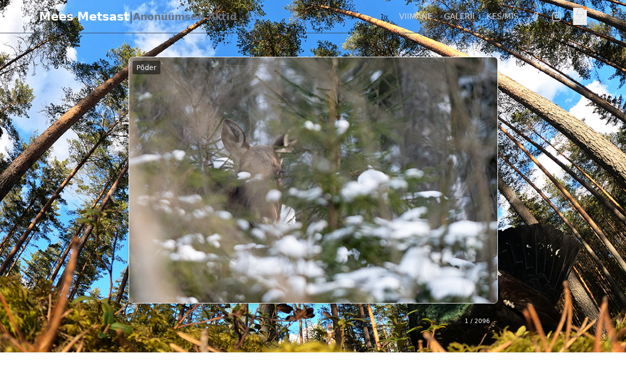

--- FILE ---
content_type: text/html; charset=UTF-8
request_url: http://www.meesmetsast.com/index.php?showimage=441
body_size: 8208
content:
<!DOCTYPE html>
<html lang="et">
<head>
  <meta charset="UTF-8" />
  <meta name="viewport" content="width=device-width, initial-scale=1" />
  
  <!-- SEO: Muudetud pealkiri, lisatud kirjeldus ja kanooniline URL -->
  <title>Mees Metsast – Kalmer Lehepuu</title>
  <meta name="description" content="Avasta Kalmer Lehepuu fotograafia. Värsked ja lummavad kaadrid Eesti loodusest ja inimestest. Vaata viimast fotot ja sirvi galeriid." />
  <link rel="canonical" href="https://meesmetsast.com/index.php" />

  <!-- SEO: Open Graph / Facebook / Instagram sildid -->
  <meta property="og:title" content="Mees Metsast – Avaleht" />
  <meta property="og:description" content="Avasta Kalmer Lehepuu fotograafia. Värsked ja lummavad kaadrid Eesti loodusest ja inimestest." />
  <meta property="og:image" content="https://meesmetsast.com/images/og-image.jpg" />
  <meta property="og:url" content="https://meesmetsast.com" />
  <meta property="og:type" content="website" />
  <meta property="og:locale" content="et_EE" />

  <!-- SEO: Twitter Card sildid -->
  <meta name="twitter:card" content="summary_large_image" />
  <meta name="twitter:title" content="Mees Metsast – Avaleht" />
  <meta name="twitter:description" content="Avasta Kalmer Lehepuu fotograafia. Värsked ja lummavad kaadrid Eesti loodusest ja inimestest." />
  <meta name="twitter:image" content="https://meesmetsast.com/images/og-image.jpg" />
  
  <!-- Resource hints for performance -->
  
<script src="/assets/vendor/lucide/lucide.min.js"></script>

<script>
if (window.lucide) {
  lucide.createIcons();
} else {
  console.error('Lucide ei laadinud');
}
</script>

<script src="/assets/vendor/photoswipe/photoswipe.min.js"></script>

<script src="/assets/vendor/photoswipe/photoswipe-lightbox.min.js"></script>
  
    <!-- LCP: Preload esimene pilt, et PageSpeed saaks selle kiiremini kätte -->
  <link rel="preload" as="image" href="uploads/1769678635_e491465d.jpg" fetchpriority="high">
  
  <script src="https://cdn.tailwindcss.com"></script>
  
  
  <style>
    body {
      min-height: 100vh;
      margin: 0;
      background: url('images/bg.jpg') no-repeat center center fixed;
      background-size: cover;
    }
    .overlay {
      position: fixed;
      inset: 0;
      background: rgba(0,0,0,0.8);
      z-index: 0;
      pointer-events: none;
    }
    .content {
      position: relative;
      z-index: 1;
    }
    .nav-btn {
      position: absolute;
      top: 50%;
      transform: translateY(-50%);
      background: none;
      border: none;
      color: white;
      font-size: 2rem;
      cursor: pointer;
      opacity: 0.3;
      transition: opacity 0.3s ease;
    }
    .nav-btn:hover,
    section:hover .nav-btn {
      opacity: 1;
    }
    .nav-btn:focus {
      outline: 2px solid white;
      outline-offset: 2px;
    }
    .nav-left { left: 10px; }
    .nav-right { right: 10px; }
    @media (max-width: 768px) {
      .nav-btn { display: none; }
    }

    #photo-img {
      transition: opacity 0.6s ease-in-out;
      opacity: 0;
    }

    body.light {
      background: #f8f9fa !important;
      color: #111 !important;
    }
    body.light .overlay { background: rgba(255,255,255,0.8) !important; }
    body.light header, body.light footer { background: #fff !important; color: #111 !important; }
    body.light a { color: #222 !important; }
    body.light #photo-title, 
    body.light #photo-counter,
    body.light #swipe-hint { background: rgba(255,255,255,0.7) !important; color: #000 !important; }

    #lightbox {
      background-color: #000 !important;
    }
    #lightbox img {
      background-color: #000;
      display: block;
      cursor: pointer;
    }
    #lightbox-title {
      margin-top: 0.75rem;
      text-align: center;
      color: #fff;
      font-size: 0.9rem;
      background: rgba(0,0,0,0.6);
      display: inline-block;
      padding: 0.25rem 0.5rem;
      border-radius: 0.25rem;
    }

    #lightbox button {
      color: #aaa;
      transition: color 0.3s ease;
    }
    #lightbox button:hover {
      color: #fff;
    }
    @media (max-width: 768px) {
      #lightbox button {
        color: #eee !important;
        opacity: 1 !important;
      }
    }
    
    .error-message {
      background: rgba(220, 38, 38, 0.9);
      color: white;
      padding: 1rem;
      border-radius: 0.5rem;
      text-align: center;
      margin: 2rem auto;
      max-width: 500px;
    }
  </style>
  <link rel="stylesheet" href="/theme.php?v=1769746418">

  <!-- SEO: Lisatud Schema.org struktureeritud andmed (JSON-LD) -->
  <script type="application/ld+json">
  {
    "@context": "https://schema.org",
    "@type": "WebPage",
    "name": "Mees Metsast – Avaleht",
    "description": "Avasta Kalmer Lehepuu fotograafia. Värsked ja lummavad kaadrid Eesti loodusest ja inimestest.",
    "url": "https://meesmetsast.com",
    "author": {
      "@type": "Person",
      "name": "Kalmer Lehepuu"
    },
    "publisher": {
      "@type": "Organization",
      "name": "Mees Metsast",
      "logo": {
        "@type": "ImageObject",
        "url": "https://meesmetsast.com/images/logo.png"
      }
    },
    "mainEntity": {
  "@type": "ImageObject",
  "contentUrl": "https:\/\/meesmetsast.comuploads\/1769678635_e491465d.jpg",
  "name": "P\u00f5der",
  "description": "P\u00f5der",
  "thumbnailUrl": "https:\/\/meesmetsast.comuploads\/1769678635_e491465d.jpg",
  "uploadDate": "2026-01-29 11:23:55",
  "author": {
    "@type": "Person",
    "name": "Kalmer Lehepuu",
    "sameAs": [
      "https://www.facebook.com/kalmer.lehepuu",
      "https://www.instagram.com/lehepuukalmer/"
    ]
  }
}

  </script>
</head>
<body class="text-gray-200 font-sans">
<div class="overlay"></div>
<div class="content">

  <!-- Header -->
  <header class="border-b border-gray-700">
    <div class="max-w-6xl mx-auto px-4 py-4 flex justify-between items-center">
      
      <div class="flex flex-col sm:flex-row sm:items-center gap-1 sm:gap-3">
        <!-- SEO: Muudetud <a> -> <h1>, et anda lehele peamine pealkiri -->
        <h1 class="text-xl md:text-2xl font-bold text-white">
          <a href="index.php" class="hover:text-gray-300 transition">Mees Metsast</a>
        </h1>
        <span class="text-gray-600 text-2xl hidden sm:inline">|</span>
        <a href="https://anonüümsedaktid.com/" class="text-base sm:text-lg md:text-xl font-semibold text-gray-500 hover:text-white transition" target="_blank" rel="noopener noreferrer">
          Anonüümsed Aktid
        </a>
      </div>

      <!-- Parem pool: tavaline menüü -->
      <nav class="hidden md:flex items-center space-x-6 text-gray-300">
        <a href="index.php" class="hover:text-white">VIIMANE</a>
        <a href="galerii.php" class="hover:text-white">GALERII</a>
        <a href="about.php" class="hover:text-white">KES/MIS</a>
        
        <a href="https://www.facebook.com/kalmer.lehepuu" aria-label="Facebook" class="text-gray-300 hover:text-white" rel="noopener noreferrer" target="_blank">
          <i data-lucide="facebook" class="w-5 h-5"></i>
        </a>
        <a href="https://www.instagram.com/lehepuukalmer/" aria-label="Instagram" class="text-gray-300 hover:text-white" rel="noopener noreferrer" target="_blank">
          <i data-lucide="instagram" class="w-5 h-5"></i>
        </a>
        
        <button onclick="openSubscribeModal()" class="relative text-gray-300 hover:text-white transition-colors flex flex-col items-center gap-0.5" title="Telli uudiskiri" aria-label="Telli uudiskiri">
          <div class="relative">
            <i data-lucide="bell" class="w-5 h-5"></i>
            <span class="absolute -top-1 -right-1 w-2 h-2 bg-orange-500 rounded-full animate-pulse"></span>
          </div>
          <span class="text-[10px] uppercase tracking-wide">Telli</span>
        </button>
      </nav>
      <button id="menu-btn" class="md:hidden text-white focus:outline-none text-2xl" aria-label="Ava menüü">☰</button>
    </div>
  </header>

  <!-- Mobile menu -->
  <div id="mobile-menu" 
       class="fixed inset-0 bg-black/90 text-white hidden flex flex-col items-center justify-center space-y-8 text-2xl z-50"
       role="dialog"
       aria-modal="true"
       aria-label="Mobiilne menüü">
    <button id="menu-close" class="absolute top-6 right-6 text-4xl" aria-label="Sulge menüü">&times;</button>
    
    <div class="border-b border-gray-700 pb-6 mb-2 w-full text-center flex flex-col space-y-4">
      <a href="index.php" class="text-white hover:text-gray-400 text-2xl font-bold">Mees Metsast</a>
      <a href="https://anonüümsedaktid.com/" class="text-gray-400 hover:text-white text-xl">Anonüümsed Aktid</a>
    </div>
    
    <a href="index.php" class="hover:text-gray-400">VIIMANE</a>
    <a href="galerii.php" class="hover:text-gray-400">GALERII</a>
    <a href="about.php" class="hover:text-gray-400">KES/MIS</a>
    
    <button onclick="openSubscribeModal(); closeMenu();" class="hover:text-gray-400 transition-colors flex items-center gap-2">
      <span class="relative inline-block">
        <i data-lucide="bell" class="w-7 h-7"></i>
        <span class="absolute -top-1 -right-1 w-2.5 h-2.5 bg-orange-500 rounded-full animate-pulse"></span>
      </span>
      <span>TELLI</span>
    </button>
    
    <div class="flex space-x-6 pt-6">
      <a href="https://www.facebook.com/kalmer.lehepuu" aria-label="Facebook" class="hover:text-gray-400" rel="noopener noreferrer" target="_blank">
        <i data-lucide="facebook" class="w-7 h-7"></i>
      </a>
      <a href="https://www.instagram.com/lehepuukalmer/" aria-label="Instagram" class="hover:text-gray-400" rel="noopener noreferrer" target="_blank">
        <i data-lucide="instagram" class="w-7 h-7"></i>
      </a>
    </div>
  </div>

  <!-- Slideshow -->
  <main class="max-w-4xl mx-auto px-4 py-12">
    <div id="error-container"></div>
    <section id="slideshow" class="relative text-center cursor-pointer" role="region" aria-label="Fotode slaidiesitlus">
      <button type="button" class="nav-btn nav-left" onclick="changeSlide(-1)" aria-label="Eelmine foto">&#10094;</button>
      <article id="slide" class="flex flex-col items-center relative">
        <div class="relative inline-block">
          <!-- Esimene pilt serveri poolt LCP jaoks; JS kirjutab selle hiljem üle sama loogikaga -->
          <img
               id="photo-img"
                              src="uploads/1769678635_e491465d.jpg"
               loading="eager"
               fetchpriority="high"
               style="opacity:1"
                              alt="Põder"
               class="rounded-lg mb-6 mx-auto max-h-[70vh] w-auto object-contain shadow-lg border border-white"
               tabindex="0">
          <!-- SEO: Muudetud div -> h2 semantilisemaks pealkirjaks -->
          <h2 id="photo-title" class="absolute top-2 left-2 bg-black/50 text-white text-sm px-2 py-1 rounded">
            Põder          </h2>
          <div id="swipe-hint"
               class="absolute inset-x-0 bottom-6 text-center text-white text-sm bg-black/40 px-3 py-1 rounded-lg animate-pulse md:hidden"
               role="status"
               aria-live="polite">
            ← Libista →
          </div>
          <div id="photo-counter"
               class="absolute bottom-2 right-2 bg-black/50 text-white text-xs px-2 py-1 rounded-lg"
               role="status"
               aria-live="polite">
            1 / 2096          </div>
          <div id="photo-desc" class="relative text-gray-100 p-4 text-sm">
                      </div>
        </div>
      </article>
      <button type="button" class="nav-btn nav-right" onclick="changeSlide(1)" aria-label="Järgmine foto">&#10095;</button>
    </section>
  </main>

  <!-- Footer -->
  <footer class="py-6">
    <div class="max-w-4xl mx-auto px-4">
      <p class="text-center text-gray-200 text-sm">
        &copy; 2026 Mees Metsast
      </p>
    </div>
  </footer>
</div>

<!-- Subscribe Modal -->
<div id="subscribeModal" class="fixed inset-0 bg-black/70 backdrop-blur-sm hidden items-center justify-center z-50 px-4" onclick="closeSubscribeModal(event)">
  <div class="bg-gradient-to-br from-gray-800 to-gray-900 rounded-2xl shadow-2xl max-w-md w-full p-8 relative border border-gray-700" onclick="event.stopPropagation()">
    
    <!-- Close button -->
    <button onclick="closeSubscribeModal()" class="absolute top-4 right-4 text-gray-400 hover:text-white transition-colors text-2xl" aria-label="Sulge">
      &times;
    </button>
    
    <!-- Icon & Title -->
    <div class="text-center mb-6">
      <div class="mb-4 inline-flex items-center justify-center w-16 h-16 rounded-full bg-gradient-to-br from-orange-500 to-orange-600 shadow-lg">
        <i class="fas fa-bell text-white text-2xl"></i>
      </div>
      <h2 class="text-2xl font-bold text-white mb-2">Hakka jälgijaks</h2>
      <p class="text-gray-400">Saa teade iga uue foto lisamisel</p>
    </div>
    
    <!-- Messages -->
    <div id="modalMessage" class="hidden mb-4 p-4 rounded-lg"></div>
    
    <!-- Form -->
    <form id="subscribeForm" class="space-y-4">
      <input type="hidden" name="action" value="subscribe">
      
      <!-- Honeypot -->
      <input type="text" name="website" value="" style="position: absolute; left: -9999px; width: 1px; height: 1px; opacity: 0;" tabindex="-1" autocomplete="off" aria-hidden="true">
      
      <div>
        <label class="block text-sm font-medium text-gray-300 mb-2">
          <i class="fas fa-user mr-1"></i>
          Nimi (valikuline)
        </label>
        <input type="text" 
               name="name" 
               maxlength="100"
               class="w-full px-4 py-3 bg-gray-700/50 border border-gray-600 rounded-lg text-white placeholder-gray-400 focus:ring-2 focus:ring-orange-500 focus:border-transparent transition-all"
               placeholder="Sinu nimi">
      </div>
      
      <div>
        <label class="block text-sm font-medium text-gray-300 mb-2">
          <i class="fas fa-envelope mr-1"></i>
          Email *
        </label>
        <input type="email" 
               name="email" 
               required
               class="w-full px-4 py-3 bg-gray-700/50 border border-gray-600 rounded-lg text-white placeholder-gray-400 focus:ring-2 focus:ring-orange-500 focus:border-transparent transition-all"
               placeholder="sinu@email.ee">
      </div>
      
      <button type="submit" 
              class="w-full bg-gradient-to-r from-orange-500 to-orange-600 hover:from-orange-600 hover:to-orange-700 text-white font-bold py-3 px-6 rounded-lg transition-all transform hover:scale-105 shadow-lg">
        <i class="fas fa-paper-plane mr-2"></i>
        Telli uudiskiri
      </button>
    </form>
    
    <!-- Privacy notice -->
    <div class="mt-6 p-4 bg-gray-800/50 rounded-lg border border-gray-700">
      <p class="text-xs text-gray-400">
        <i class="fas fa-shield-alt mr-1 text-orange-500"></i>
        Saadame ainult teateid uutest fotodest. Sinu emaili ei jagata kolmandatele osapooltele.
      </p>
    </div>
    
  </div>
</div>

<script>
'use strict';

// SEO: Funktsioon JSON-LD andmete uuendamiseks
function updateSchema(photoData, thumbPath) {
  try {
    const schemaScript = document.querySelector('script[type="application/ld+json"]');
    if (schemaScript) {
      const schema = JSON.parse(schemaScript.textContent);
      const baseUrl = window.location.origin;

      schema.mainEntity = {
        "@type": "ImageObject",
        "contentUrl": `${baseUrl}${photoData.file_path}`,
        "name": photoData.title,
        "description": photoData.description ? photoData.description.replace(/<[^>]*>/g, '') : photoData.title, // Eemalda HTML kirjeldusest
        "thumbnailUrl": `${baseUrl}${thumbPath}`,
        "uploadDate": photoData.uploaded_at,
        "author": {
          "@type": "Person",
          "name": "Kalmer Lehepuu"
        }
      };
      schemaScript.textContent = JSON.stringify(schema, null, 2);
    }
  } catch (e) {
    console.error("Failed to update Schema.org data:", e);
  }
}

let photoIds = [];
let currentIndex = 0;
let lightboxOpen = false;
let clicksDisabled = false;

// Utility function to show error messages
function showError(message) {
  const errorContainer = document.getElementById('error-container');
  if (!errorContainer) return;
  
  errorContainer.innerHTML = `
    <div class="error-message" role="alert">
      <strong>Viga:</strong> ${message}
    </div>
  `;
  
  setTimeout(() => {
    errorContainer.innerHTML = '';
  }, 5000);
}

// Utility function to escape HTML
function escapeHtml(text) {
  const div = document.createElement('div');
  div.textContent = text;
  return div.innerHTML;
}

document.addEventListener("DOMContentLoaded", () => {
  lucide.createIcons();
  const menuBtn = document.getElementById("menu-btn");
  const menuClose = document.getElementById("menu-close");
  const mobileMenu = document.getElementById("mobile-menu");

  if (menuBtn && menuClose && mobileMenu) {
    menuBtn.addEventListener("click", () => {
      mobileMenu.classList.remove("hidden");
      menuClose.focus();
    });
    
    menuClose.addEventListener("click", () => {
      mobileMenu.classList.add("hidden");
      menuBtn.focus();
    });
    
    mobileMenu.addEventListener("click", (e) => { 
      if (e.target === mobileMenu) {
        mobileMenu.classList.add("hidden");
        menuBtn.focus();
      }
    });
    
    // ESC key to close mobile menu
    document.addEventListener("keydown", (e) => {
      if (e.key === "Escape" && !mobileMenu.classList.contains("hidden")) {
        mobileMenu.classList.add("hidden");
        menuBtn.focus();
      }
    });
  }

  // kogu lehe click area (taust + overlay)
  document.body.addEventListener("click", (e) => {
    // Ignore clicks if lightbox is open or clicks are temporarily disabled
    if (lightboxOpen || clicksDisabled) return;

    // Check if click is on a button or interactive element
    if (e.target.closest('button, a, nav')) return;

    const mid = window.innerWidth / 2;
    if (e.clientX < mid) {
      changeSlide(-1); // vasak pool
    } else {
      changeSlide(1);  // parem pool
    }
  });

  // ainult pildi klikil → lightbox
  const img = document.getElementById("photo-img");
  if (img) {
    img.addEventListener("click", (e) => {
      if (lightboxOpen || clicksDisabled) return;
      e.stopPropagation(); // et body click ei käivituks
      openLightbox(currentIndex);
    });
  }
});

async function loadIds() {
  try {
    const res = await fetch("index.php?api=ids");
    
    if (!res.ok) {
      throw new Error(`HTTP error! status: ${res.status}`);
    }
    
    const data = await res.json();
    
    if (data.error) {
      showError(data.error);
      return;
    }
    
    photoIds = data;
    
    if (photoIds.length > 0) {
      loadPhoto(0);
    } else {
      showError("Fotosid ei leitud. Galerii on tühi.");
    }
  } catch (error) {
    console.error('Failed to load photo IDs:', error);
    showError("Fotode nimekirja laadimine ebaõnnestus. Kontrolli võrguühendust.");
  }
}

async function loadPhoto(index) {
  if (index < 0 || index >= photoIds.length) return;
  
  const id = photoIds[index];
  
  try {
    const res = await fetch("index.php?api=photo&id=" + encodeURIComponent(id));
    
    if (!res.ok) {
      throw new Error(`HTTP error! status: ${res.status}`);
    }
    
    const data = await res.json();
    
    if (data.error) {
      showError(data.error);
      return;
    }
    
    if (!data) {
      showError(`Foto ID-ga ${id} andmeid ei leitud.`);
      return;
    }

    const img = document.getElementById("photo-img");
    if (!img) return;
    
    img.style.opacity = 0;

    setTimeout(() => {
      const titleEl = document.getElementById("photo-title");
      if (titleEl) {
        titleEl.textContent = data.title || "";
      }

      let thumbPath = data.file_path || '';
      if (thumbPath.includes("/uploads/photos/")) {
        thumbPath = thumbPath.replace("/uploads/photos/", "/uploads/thumbs/");
      }
      
      img.src = thumbPath;
      img.alt = data.title || "Foto";
      
      const descEl = document.getElementById("photo-desc");
      if (descEl) {
        descEl.innerHTML = data.description || "";
      }
      
      currentIndex = index;

      const counterEl = document.getElementById("photo-counter");
      if (counterEl) {
        counterEl.textContent = `${index + 1} / ${photoIds.length}`;
      }
      
      // SEO: Uuenda lehe pealkirja ja Schema andmeid vastavalt pildile
      document.title = `${data.title} – Mees Metsast`;
      updateSchema(data, thumbPath);

      img.onload = () => {
        img.style.opacity = 1;
      };
      
      img.onerror = () => {
        showError('Pildi pisipildi laadimine ebaõnnestus.');
      };
    }, 200);

    // Preload adjacent images
    preloadImage((index + 1) % photoIds.length);
    preloadImage((index - 1 + photoIds.length) % photoIds.length);
    
  } catch (error) {
    console.error('Failed to load photo:', error);
    showError('Foto andmete laadimine ebaõnnestus.');
  }
}

function preloadImage(index) {
  if (index < 0 || index >= photoIds.length) return;
  
  fetch("index.php?api=photo&id=" + encodeURIComponent(photoIds[index]))
    .then(res => {
      if (!res.ok) throw new Error('Preload failed');
      return res.json();
    })
    .then(data => {
      if (data && data.file_path) {
        const img = new Image();
        let thumbPath = data.file_path.replace("/uploads/photos/", "/uploads/thumbs/");
        img.src = thumbPath;
      }
    })
    .catch(error => {
      console.warn('Preload failed for index', index, error);
    });
}

function changeSlide(direction) {
  let newIndex = currentIndex + direction;
  if (newIndex < 0) newIndex = photoIds.length - 1;
  if (newIndex >= photoIds.length) newIndex = 0;
  loadPhoto(newIndex);
}

window.addEventListener("keydown", (e) => {
  if (lightboxOpen) {
    if (e.key === "ArrowLeft") {
      e.preventDefault();
      lightboxSlide(-1);
    }
    if (e.key === "ArrowRight") {
      e.preventDefault();
      lightboxSlide(1);
    }
    if (e.key === "Escape") {
      e.preventDefault();
      closeLightbox();
    }
    return;
  }
  if (e.key === "ArrowLeft") {
    e.preventDefault();
    changeSlide(-1);
  }
  if (e.key === "ArrowRight") {
    e.preventDefault();
    changeSlide(1);
  }
});

function openLightbox(startIndex) {
  lightboxOpen = true;
  const overlay = document.createElement("div");
  overlay.id = "lightbox";
  overlay.className = "fixed inset-0 bg-black flex flex-col items-center justify-center z-50 p-4";
  overlay.setAttribute('role', 'dialog');
  overlay.setAttribute('aria-modal', 'true');
  overlay.setAttribute('aria-label', 'Foto suurendatud vaates');
  
  overlay.innerHTML = `
    <button class="absolute top-4 right-4 text-white text-3xl" onclick="closeLightbox(); event.stopPropagation();" aria-label="Sulge suurendatud vaade">&times;</button>
    <img id="lightbox-img" src="" alt="Laeb..." class="max-h-[80vh] max-w-[90vw] object-contain rounded-lg shadow-lg transition-opacity duration-500">
    <div id="lightbox-title"></div>
    <button class="absolute left-4 top-1/2 -translate-y-1/2 text-5xl md:block hidden" onclick="event.stopPropagation(); lightboxSlide(-1)" aria-label="Eelmine foto">&#10094;</button>
    <button class="absolute right-4 top-1/2 -translate-y-1/2 text-5xl md:block hidden" onclick="event.stopPropagation(); lightboxSlide(1)" aria-label="Järgmine foto">&#10095;</button>
  `;
  document.body.appendChild(overlay);

  const previouslyFocused = document.activeElement;
  
  const closeBtn = overlay.querySelector('button');
  if (closeBtn) closeBtn.focus();

  overlay.addEventListener("click", (e) => {
    if (window.innerWidth <= 768) return;
    
    const img = document.getElementById("lightbox-img");
    const title = document.getElementById("lightbox-title");
    
    if (e.target === img) {
      closeLightbox();
    } else if (e.target === overlay || e.target === title) {
      const mid = window.innerWidth / 2;
      if (e.clientX < mid) {
        lightboxSlide(-1);
      } else {
        lightboxSlide(1);
      }
    }
  });

  let touchStartX = 0;
  overlay.addEventListener("touchstart", (e) => {
    touchStartX = e.changedTouches[0].screenX;
  });
  overlay.addEventListener("touchend", (e) => {
    const diffX = e.changedTouches[0].screenX - touchStartX;
    if (Math.abs(diffX) > 50) {
      if (diffX > 0) lightboxSlide(-1);
      else lightboxSlide(1);
    }
  });

  showLightboxImage(startIndex);
  
  overlay.dataset.previousFocus = previouslyFocused ? 'true' : 'false';
}

function closeLightbox() {
  const overlay = document.getElementById("lightbox");
  if (overlay) {
    overlay.remove();
  }
  lightboxOpen = false;
  
  clicksDisabled = true;
  setTimeout(() => {
    clicksDisabled = false;
  }, 300);
  
  const img = document.getElementById("photo-img");
  if (img) img.focus();
}

function showLightboxImage(index) {
  if (index < 0) index = photoIds.length - 1;
  if (index >= photoIds.length) index = 0;
  currentIndex = index;
  loadPhoto(currentIndex); // See uuendab ka thumbi ja põhilehe infot

  fetch("index.php?api=photo&id=" + encodeURIComponent(photoIds[currentIndex]))
    .then(res => {
      if (!res.ok) throw new Error('Failed to load');
      return res.json();
    })
    .then(photo => {
      if (photo && !photo.error) {
        const lightboxImg = document.getElementById("lightbox-img");
        if (lightboxImg) {
          lightboxImg.style.opacity = 0;
          lightboxImg.onload = () => lightboxImg.style.opacity = 1;
          lightboxImg.onerror = () => showError('Pildi laadimine ebaõnnestus');
          lightboxImg.src = photo.file_path || '';
          lightboxImg.alt = photo.title || 'Foto';
        }

        const titleEl = document.getElementById("lightbox-title");
        if (titleEl) {
          titleEl.textContent = photo.title || "";
        }
      }
    })
    .catch(error => {
      console.error('Failed to load lightbox image:', error);
      showError('Foto laadimine ebaõnnestus');
    });
}

function lightboxSlide(direction) {
  showLightboxImage(currentIndex + direction);
}

// Swipe hint
let touchStartX = 0;
const slideEl = document.getElementById("slide");
if (slideEl) {
  slideEl.addEventListener("touchstart", (e) => {
    touchStartX = e.changedTouches[0].screenX;
  });
  slideEl.addEventListener("touchend", (e) => {
    const diffX = e.changedTouches[0].screenX - touchStartX;
    if (Math.abs(diffX) > 50) {
      if (diffX > 0) changeSlide(-1);
      else changeSlide(1);
      hideSwipeHint();
    }
  });
}

function initSwipeHint() {
  const hint = document.getElementById("swipe-hint");
  if (!hint) return;
  setTimeout(() => hideSwipeHint(), 7500);
}

function hideSwipeHint() {
  const hint = document.getElementById("swipe-hint");
  if (hint) hint.style.display = "none";
}

// Modal functions
function openSubscribeModal() {
  const modal = document.getElementById('subscribeModal');
  modal.classList.remove('hidden');
  modal.classList.add('flex');
  document.body.style.overflow = 'hidden';
}

function closeSubscribeModal(event) {
  if (event && event.target !== event.currentTarget) return;
  
  const modal = document.getElementById('subscribeModal');
  modal.classList.add('hidden');
  modal.classList.remove('flex');
  document.body.style.overflow = 'auto';
  
  document.getElementById('subscribeForm').reset();
  const msgDiv = document.getElementById('modalMessage');
  msgDiv.classList.add('hidden');
}

function closeMenu() {
  const menu = document.getElementById('mobile-menu');
  if (menu) {
    menu.classList.add('hidden');
  }
}

// ESC key to close modal
document.addEventListener('keydown', function(e) {
  if (e.key === 'Escape') {
    const modal = document.getElementById('subscribeModal');
    if (modal && modal.classList.contains('flex')) {
      closeSubscribeModal();
    }
  }
});

// Form submission
document.getElementById('subscribeForm').addEventListener('submit', async function(e) {
  e.preventDefault();
  
  const formData = new FormData(this);
  const msgDiv = document.getElementById('modalMessage');
  const submitBtn = this.querySelector('button[type="submit"]');
  
  submitBtn.disabled = true;
  submitBtn.innerHTML = '<i class="fas fa-spinner fa-spin mr-2"></i>Saadan...';
  
  try {
    const response = await fetch('subscribe.php', {
      method: 'POST',
      body: formData
    });
    
    const text = await response.text();
    
    if (text.includes('Kinnituslink on saadetud') || text.includes('taasaktiveeritud')) {
      msgDiv.className = 'mb-4 p-4 rounded-lg bg-green-500/20 border border-green-500 text-green-300';
      msgDiv.innerHTML = '<i class="fas fa-check-circle mr-2"></i>Kinnituslink on saadetud! Kontrolli oma postkasti.';
      msgDiv.classList.remove('hidden');
      this.reset();
      
      setTimeout(() => {
        closeSubscribeModal();
      }, 3000);
      
    } else if (text.includes('Liiga palju katseid')) {
      msgDiv.className = 'mb-4 p-4 rounded-lg bg-red-500/20 border border-red-500 text-red-300';
      msgDiv.innerHTML = '<i class="fas fa-exclamation-circle mr-2"></i>Liiga palju katseid. Palun oota 1 tund.';
      msgDiv.classList.remove('hidden');
    } else if (text.includes('juba tellimusega')) {
      msgDiv.className = 'mb-4 p-4 rounded-lg bg-yellow-500/20 border border-yellow-500 text-yellow-300';
      msgDiv.innerHTML = '<i class="fas fa-info-circle mr-2"></i>See email on juba registreeritud.';
      msgDiv.classList.remove('hidden');
    } else {
      msgDiv.className = 'mb-4 p-4 rounded-lg bg-red-500/20 border border-red-500 text-red-300';
      msgDiv.innerHTML = '<i class="fas fa-exclamation-circle mr-2"></i>Viga. Palun proovi uuesti.';
      msgDiv.classList.remove('hidden');
    }
    
  } catch (error) {
    console.error('Error:', error);
    msgDiv.className = 'mb-4 p-4 rounded-lg bg-red-500/20 border border-red-500 text-red-300';
    msgDiv.innerHTML = '<i class="fas fa-exclamation-circle mr-2"></i>Viga. Palun proovi hiljem uuesti.';
    msgDiv.classList.remove('hidden');
  }
  
  submitBtn.disabled = false;
  submitBtn.innerHTML = '<i class="fas fa-paper-plane mr-2"></i>Telli uudiskiri';
});

loadIds();
initSwipeHint();
</script>
</body>
</html>


--- FILE ---
content_type: text/html; charset=UTF-8
request_url: http://www.meesmetsast.com/theme.php?v=1769746418
body_size: 133
content:
NULL
object(mysqli_result)#2 (5) {
  ["current_field"]=>
  int(0)
  ["field_count"]=>
  int(2)
  ["lengths"]=>
  NULL
  ["num_rows"]=>
  int(6)
  ["type"]=>
  int(0)
}
